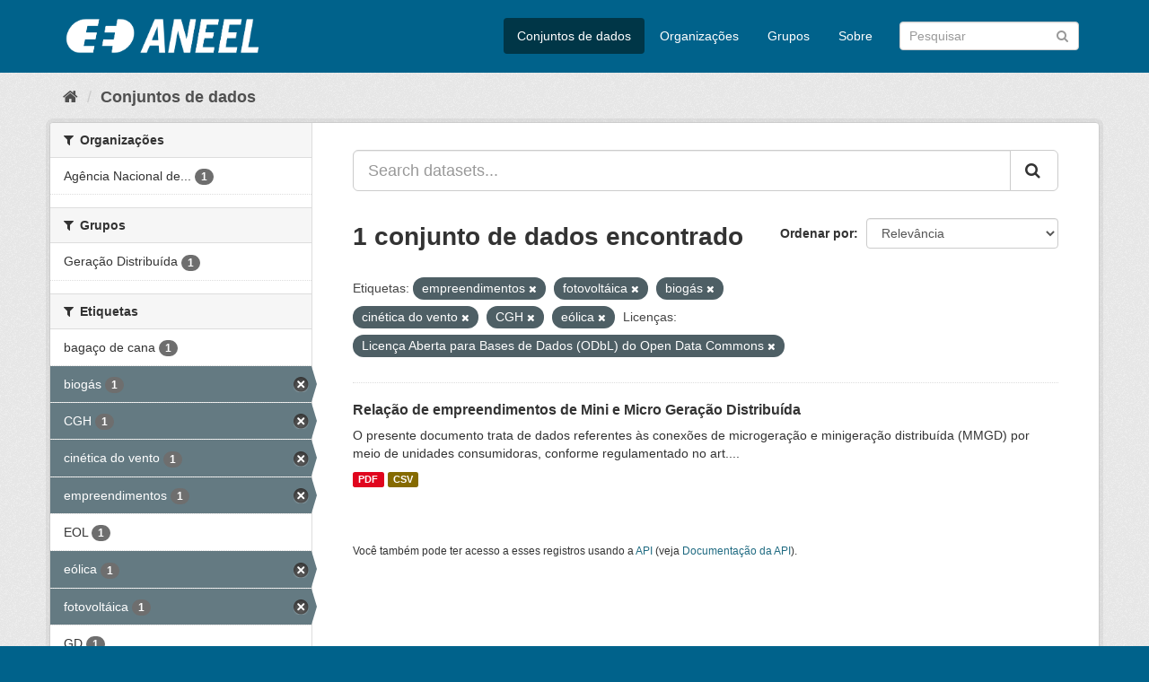

--- FILE ---
content_type: text/html; charset=utf-8
request_url: https://dadosabertos.aneel.gov.br/dataset/?tags=empreendimentos&tags=fotovolt%C3%A1ica&tags=biog%C3%A1s&tags=cin%C3%A9tica+do+vento&tags=CGH&tags=e%C3%B3lica&license_id=odc-odbl&_tags_limit=0
body_size: 4872
content:
<!DOCTYPE html>
<!--[if IE 9]> <html lang="pt_BR" class="ie9"> <![endif]-->
<!--[if gt IE 8]><!--> <html lang="pt_BR"> <!--<![endif]-->
  <head>
    <meta charset="utf-8" />
      <meta name="generator" content="ckan 2.9.4" />
      <meta name="viewport" content="width=device-width, initial-scale=1.0">
    <title>Conjunto de dados - Dados Abertos - Agência Nacional de Energia Elétrica</title>

    
    <link rel="shortcut icon" href="/base/images/ckan.ico" />
    
      
      
      
      
    

    
      
      
    

    
    <link href="/webassets/base/4930eb44_main.css" rel="stylesheet"/><style>
        /* Remover foto em destaque */
.homepage section.featured.media-overlay {
display: none;
}

.account-masthead {
display: none;
}
      </style>
    
  </head>

  
  <body data-site-root="https://dadosabertos.aneel.gov.br/" data-locale-root="https://dadosabertos.aneel.gov.br/" >

    
    <div class="sr-only sr-only-focusable"><a href="#content">Pular para o conteúdo</a></div>
  

  
     
<div class="account-masthead">
  <div class="container">
     
    <nav class="account not-authed" aria-label="Account">
      <ul class="list-unstyled">
        
        <li><a href="/user/login">Entrar</a></li>
         
      </ul>
    </nav>
     
  </div>
</div>

<header class="navbar navbar-static-top masthead">
    
  <div class="container">
    <div class="navbar-right">
      <button data-target="#main-navigation-toggle" data-toggle="collapse" class="navbar-toggle collapsed" type="button" aria-label="expand or collapse" aria-expanded="false">
        <span class="sr-only">Toggle navigation</span>
        <span class="fa fa-bars"></span>
      </button>
    </div>
    <hgroup class="header-image navbar-left">
       
      <a class="logo" href="/"><img src="https://dadosabertos.aneel.gov.br/uploads/admin/2021-11-30-200336.148191MARCAS-ANEEL-021.png" alt="Dados Abertos - Agência Nacional de Energia Elétrica" title="Dados Abertos - Agência Nacional de Energia Elétrica" /></a>
       
    </hgroup>

    <div class="collapse navbar-collapse" id="main-navigation-toggle">
      
      <nav class="section navigation">
        <ul class="nav nav-pills">
            
		<li class="active"><a href="/dataset/">Conjuntos de dados</a></li><li><a href="/organization/">Organizações</a></li><li><a href="/group/">Grupos</a></li><li><a href="/about">Sobre</a></li>
	    
        </ul>
      </nav>
       
      <form class="section site-search simple-input" action="/dataset/" method="get">
        <div class="field">
          <label for="field-sitewide-search">Buscar conjunto de dados</label>
          <input id="field-sitewide-search" type="text" class="form-control" name="q" placeholder="Pesquisar" aria-label="Search datasets"/>
          <button class="btn-search" type="submit" aria-label="Submit"><i class="fa fa-search"></i></button>
        </div>
      </form>
      
    </div>
  </div>
</header>

  
    <div class="main">
      <div id="content" class="container">
        
          
            <div class="flash-messages">
              
                
              
            </div>
          

          
            <div class="toolbar" role="navigation" aria-label="Breadcrumb">
              
                
                  <ol class="breadcrumb">
                    
<li class="home"><a href="/" aria-label="Início"><i class="fa fa-home"></i><span> Início</span></a></li>
                    
  <li class="active"><a href="/dataset/">Conjuntos de dados</a></li>

                  </ol>
                
              
            </div>
          

          <div class="row wrapper">
            
            
            

            
              <aside class="secondary col-sm-3">
                
                
  <div class="filters">
    <div>
      
        

    
    
	
	    
	    
		<section class="module module-narrow module-shallow">
		    
			<h2 class="module-heading">
			    <i class="fa fa-filter"></i>
			    
			    Organizações
			</h2>
		    
		    
			
			    
				<nav aria-label="Organizações">
				    <ul class="list-unstyled nav nav-simple nav-facet">
					
					    
					    
					    
					    
					    <li class="nav-item">
						<a href="/dataset/?tags=empreendimentos&amp;tags=fotovolt%C3%A1ica&amp;tags=biog%C3%A1s&amp;tags=cin%C3%A9tica+do+vento&amp;tags=CGH&amp;tags=e%C3%B3lica&amp;license_id=odc-odbl&amp;_tags_limit=0&amp;organization=agencia-nacional-de-energia-eletrica" title="Agência Nacional de Energia Elétrica">
						    <span class="item-label">Agência Nacional de...</span>
						    <span class="hidden separator"> - </span>
						    <span class="item-count badge">1</span>
						</a>
					    </li>
					
				    </ul>
				</nav>

				<p class="module-footer">
				    
					
				    
				</p>
			    
			
		    
		</section>
	    
	
    

      
        

    
    
	
	    
	    
		<section class="module module-narrow module-shallow">
		    
			<h2 class="module-heading">
			    <i class="fa fa-filter"></i>
			    
			    Grupos
			</h2>
		    
		    
			
			    
				<nav aria-label="Grupos">
				    <ul class="list-unstyled nav nav-simple nav-facet">
					
					    
					    
					    
					    
					    <li class="nav-item">
						<a href="/dataset/?tags=empreendimentos&amp;tags=fotovolt%C3%A1ica&amp;tags=biog%C3%A1s&amp;tags=cin%C3%A9tica+do+vento&amp;tags=CGH&amp;tags=e%C3%B3lica&amp;license_id=odc-odbl&amp;_tags_limit=0&amp;groups=geracao-distribuida" title="">
						    <span class="item-label">Geração Distribuída</span>
						    <span class="hidden separator"> - </span>
						    <span class="item-count badge">1</span>
						</a>
					    </li>
					
				    </ul>
				</nav>

				<p class="module-footer">
				    
					
				    
				</p>
			    
			
		    
		</section>
	    
	
    

      
        

    
    
	
	    
	    
		<section class="module module-narrow module-shallow">
		    
			<h2 class="module-heading">
			    <i class="fa fa-filter"></i>
			    
			    Etiquetas
			</h2>
		    
		    
			
			    
				<nav aria-label="Etiquetas">
				    <ul class="list-unstyled nav nav-simple nav-facet">
					
					    
					    
					    
					    
					    <li class="nav-item">
						<a href="/dataset/?tags=empreendimentos&amp;tags=fotovolt%C3%A1ica&amp;tags=biog%C3%A1s&amp;tags=cin%C3%A9tica+do+vento&amp;tags=CGH&amp;tags=e%C3%B3lica&amp;license_id=odc-odbl&amp;_tags_limit=0&amp;tags=baga%C3%A7o+de+cana" title="">
						    <span class="item-label">bagaço de cana</span>
						    <span class="hidden separator"> - </span>
						    <span class="item-count badge">1</span>
						</a>
					    </li>
					
					    
					    
					    
					    
					    <li class="nav-item active">
						<a href="/dataset/?tags=empreendimentos&amp;tags=fotovolt%C3%A1ica&amp;tags=cin%C3%A9tica+do+vento&amp;tags=CGH&amp;tags=e%C3%B3lica&amp;license_id=odc-odbl&amp;_tags_limit=0" title="">
						    <span class="item-label">biogás</span>
						    <span class="hidden separator"> - </span>
						    <span class="item-count badge">1</span>
						</a>
					    </li>
					
					    
					    
					    
					    
					    <li class="nav-item active">
						<a href="/dataset/?tags=empreendimentos&amp;tags=fotovolt%C3%A1ica&amp;tags=biog%C3%A1s&amp;tags=cin%C3%A9tica+do+vento&amp;tags=e%C3%B3lica&amp;license_id=odc-odbl&amp;_tags_limit=0" title="">
						    <span class="item-label">CGH</span>
						    <span class="hidden separator"> - </span>
						    <span class="item-count badge">1</span>
						</a>
					    </li>
					
					    
					    
					    
					    
					    <li class="nav-item active">
						<a href="/dataset/?tags=empreendimentos&amp;tags=fotovolt%C3%A1ica&amp;tags=biog%C3%A1s&amp;tags=CGH&amp;tags=e%C3%B3lica&amp;license_id=odc-odbl&amp;_tags_limit=0" title="">
						    <span class="item-label">cinética do vento</span>
						    <span class="hidden separator"> - </span>
						    <span class="item-count badge">1</span>
						</a>
					    </li>
					
					    
					    
					    
					    
					    <li class="nav-item active">
						<a href="/dataset/?tags=fotovolt%C3%A1ica&amp;tags=biog%C3%A1s&amp;tags=cin%C3%A9tica+do+vento&amp;tags=CGH&amp;tags=e%C3%B3lica&amp;license_id=odc-odbl&amp;_tags_limit=0" title="">
						    <span class="item-label">empreendimentos</span>
						    <span class="hidden separator"> - </span>
						    <span class="item-count badge">1</span>
						</a>
					    </li>
					
					    
					    
					    
					    
					    <li class="nav-item">
						<a href="/dataset/?tags=empreendimentos&amp;tags=fotovolt%C3%A1ica&amp;tags=biog%C3%A1s&amp;tags=cin%C3%A9tica+do+vento&amp;tags=CGH&amp;tags=e%C3%B3lica&amp;license_id=odc-odbl&amp;_tags_limit=0&amp;tags=EOL" title="">
						    <span class="item-label">EOL</span>
						    <span class="hidden separator"> - </span>
						    <span class="item-count badge">1</span>
						</a>
					    </li>
					
					    
					    
					    
					    
					    <li class="nav-item active">
						<a href="/dataset/?tags=empreendimentos&amp;tags=fotovolt%C3%A1ica&amp;tags=biog%C3%A1s&amp;tags=cin%C3%A9tica+do+vento&amp;tags=CGH&amp;license_id=odc-odbl&amp;_tags_limit=0" title="">
						    <span class="item-label">eólica</span>
						    <span class="hidden separator"> - </span>
						    <span class="item-count badge">1</span>
						</a>
					    </li>
					
					    
					    
					    
					    
					    <li class="nav-item active">
						<a href="/dataset/?tags=empreendimentos&amp;tags=biog%C3%A1s&amp;tags=cin%C3%A9tica+do+vento&amp;tags=CGH&amp;tags=e%C3%B3lica&amp;license_id=odc-odbl&amp;_tags_limit=0" title="">
						    <span class="item-label">fotovoltáica</span>
						    <span class="hidden separator"> - </span>
						    <span class="item-count badge">1</span>
						</a>
					    </li>
					
					    
					    
					    
					    
					    <li class="nav-item">
						<a href="/dataset/?tags=empreendimentos&amp;tags=fotovolt%C3%A1ica&amp;tags=biog%C3%A1s&amp;tags=cin%C3%A9tica+do+vento&amp;tags=CGH&amp;tags=e%C3%B3lica&amp;license_id=odc-odbl&amp;_tags_limit=0&amp;tags=GD" title="">
						    <span class="item-label">GD</span>
						    <span class="hidden separator"> - </span>
						    <span class="item-count badge">1</span>
						</a>
					    </li>
					
					    
					    
					    
					    
					    <li class="nav-item">
						<a href="/dataset/?tags=empreendimentos&amp;tags=fotovolt%C3%A1ica&amp;tags=biog%C3%A1s&amp;tags=cin%C3%A9tica+do+vento&amp;tags=CGH&amp;tags=e%C3%B3lica&amp;license_id=odc-odbl&amp;_tags_limit=0&amp;tags=gera%C3%A7%C3%A3o" title="">
						    <span class="item-label">geração</span>
						    <span class="hidden separator"> - </span>
						    <span class="item-count badge">1</span>
						</a>
					    </li>
					
					    
					    
					    
					    
					    <li class="nav-item">
						<a href="/dataset/?tags=empreendimentos&amp;tags=fotovolt%C3%A1ica&amp;tags=biog%C3%A1s&amp;tags=cin%C3%A9tica+do+vento&amp;tags=CGH&amp;tags=e%C3%B3lica&amp;license_id=odc-odbl&amp;_tags_limit=0&amp;tags=gera%C3%A7%C3%A3o+distribu%C3%ADda" title="">
						    <span class="item-label">geração distribuída</span>
						    <span class="hidden separator"> - </span>
						    <span class="item-count badge">1</span>
						</a>
					    </li>
					
					    
					    
					    
					    
					    <li class="nav-item">
						<a href="/dataset/?tags=empreendimentos&amp;tags=fotovolt%C3%A1ica&amp;tags=biog%C3%A1s&amp;tags=cin%C3%A9tica+do+vento&amp;tags=CGH&amp;tags=e%C3%B3lica&amp;license_id=odc-odbl&amp;_tags_limit=0&amp;tags=microgera%C3%A7%C3%A3o" title="">
						    <span class="item-label">microgeração</span>
						    <span class="hidden separator"> - </span>
						    <span class="item-count badge">1</span>
						</a>
					    </li>
					
					    
					    
					    
					    
					    <li class="nav-item">
						<a href="/dataset/?tags=empreendimentos&amp;tags=fotovolt%C3%A1ica&amp;tags=biog%C3%A1s&amp;tags=cin%C3%A9tica+do+vento&amp;tags=CGH&amp;tags=e%C3%B3lica&amp;license_id=odc-odbl&amp;_tags_limit=0&amp;tags=minigera%C3%A7%C3%A3o" title="">
						    <span class="item-label">minigeração</span>
						    <span class="hidden separator"> - </span>
						    <span class="item-count badge">1</span>
						</a>
					    </li>
					
					    
					    
					    
					    
					    <li class="nav-item">
						<a href="/dataset/?tags=empreendimentos&amp;tags=fotovolt%C3%A1ica&amp;tags=biog%C3%A1s&amp;tags=cin%C3%A9tica+do+vento&amp;tags=CGH&amp;tags=e%C3%B3lica&amp;license_id=odc-odbl&amp;_tags_limit=0&amp;tags=MMGD" title="">
						    <span class="item-label">MMGD</span>
						    <span class="hidden separator"> - </span>
						    <span class="item-count badge">1</span>
						</a>
					    </li>
					
					    
					    
					    
					    
					    <li class="nav-item">
						<a href="/dataset/?tags=empreendimentos&amp;tags=fotovolt%C3%A1ica&amp;tags=biog%C3%A1s&amp;tags=cin%C3%A9tica+do+vento&amp;tags=CGH&amp;tags=e%C3%B3lica&amp;license_id=odc-odbl&amp;_tags_limit=0&amp;tags=radia%C3%A7%C3%A3o+solar" title="">
						    <span class="item-label">radiação solar</span>
						    <span class="hidden separator"> - </span>
						    <span class="item-count badge">1</span>
						</a>
					    </li>
					
					    
					    
					    
					    
					    <li class="nav-item">
						<a href="/dataset/?tags=empreendimentos&amp;tags=fotovolt%C3%A1ica&amp;tags=biog%C3%A1s&amp;tags=cin%C3%A9tica+do+vento&amp;tags=CGH&amp;tags=e%C3%B3lica&amp;license_id=odc-odbl&amp;_tags_limit=0&amp;tags=UFV" title="">
						    <span class="item-label">UFV</span>
						    <span class="hidden separator"> - </span>
						    <span class="item-count badge">1</span>
						</a>
					    </li>
					
					    
					    
					    
					    
					    <li class="nav-item">
						<a href="/dataset/?tags=empreendimentos&amp;tags=fotovolt%C3%A1ica&amp;tags=biog%C3%A1s&amp;tags=cin%C3%A9tica+do+vento&amp;tags=CGH&amp;tags=e%C3%B3lica&amp;license_id=odc-odbl&amp;_tags_limit=0&amp;tags=UTE" title="">
						    <span class="item-label">UTE</span>
						    <span class="hidden separator"> - </span>
						    <span class="item-count badge">1</span>
						</a>
					    </li>
					
				    </ul>
				</nav>

				<p class="module-footer">
				    
					<a href="/dataset/?tags=empreendimentos&amp;tags=fotovolt%C3%A1ica&amp;tags=biog%C3%A1s&amp;tags=cin%C3%A9tica+do+vento&amp;tags=CGH&amp;tags=e%C3%B3lica&amp;license_id=odc-odbl" class="read-more">Mostrar somente Etiquetas popular</a>
				    
				</p>
			    
			
		    
		</section>
	    
	
    

      
        

    
    
	
	    
	    
		<section class="module module-narrow module-shallow">
		    
			<h2 class="module-heading">
			    <i class="fa fa-filter"></i>
			    
			    Formatos
			</h2>
		    
		    
			
			    
				<nav aria-label="Formatos">
				    <ul class="list-unstyled nav nav-simple nav-facet">
					
					    
					    
					    
					    
					    <li class="nav-item">
						<a href="/dataset/?tags=empreendimentos&amp;tags=fotovolt%C3%A1ica&amp;tags=biog%C3%A1s&amp;tags=cin%C3%A9tica+do+vento&amp;tags=CGH&amp;tags=e%C3%B3lica&amp;license_id=odc-odbl&amp;_tags_limit=0&amp;res_format=CSV" title="">
						    <span class="item-label">CSV</span>
						    <span class="hidden separator"> - </span>
						    <span class="item-count badge">1</span>
						</a>
					    </li>
					
					    
					    
					    
					    
					    <li class="nav-item">
						<a href="/dataset/?tags=empreendimentos&amp;tags=fotovolt%C3%A1ica&amp;tags=biog%C3%A1s&amp;tags=cin%C3%A9tica+do+vento&amp;tags=CGH&amp;tags=e%C3%B3lica&amp;license_id=odc-odbl&amp;_tags_limit=0&amp;res_format=PDF" title="">
						    <span class="item-label">PDF</span>
						    <span class="hidden separator"> - </span>
						    <span class="item-count badge">1</span>
						</a>
					    </li>
					
				    </ul>
				</nav>

				<p class="module-footer">
				    
					
				    
				</p>
			    
			
		    
		</section>
	    
	
    

      
        

    
    
	
	    
	    
		<section class="module module-narrow module-shallow">
		    
			<h2 class="module-heading">
			    <i class="fa fa-filter"></i>
			    
			    Licenças
			</h2>
		    
		    
			
			    
				<nav aria-label="Licenças">
				    <ul class="list-unstyled nav nav-simple nav-facet">
					
					    
					    
					    
					    
					    <li class="nav-item active">
						<a href="/dataset/?tags=empreendimentos&amp;tags=fotovolt%C3%A1ica&amp;tags=biog%C3%A1s&amp;tags=cin%C3%A9tica+do+vento&amp;tags=CGH&amp;tags=e%C3%B3lica&amp;_tags_limit=0" title="Licença Aberta para Bases de Dados (ODbL) do Open Data Commons">
						    <span class="item-label">Licença Aberta para...</span>
						    <span class="hidden separator"> - </span>
						    <span class="item-count badge">1</span>
						</a>
					    </li>
					
				    </ul>
				</nav>

				<p class="module-footer">
				    
					
				    
				</p>
			    
			
		    
		</section>
	    
	
    

      
    </div>
    <a class="close no-text hide-filters"><i class="fa fa-times-circle"></i><span class="text">close</span></a>
  </div>

              </aside>
            

            
              <div class="primary col-sm-9 col-xs-12" role="main">
                
                
  <section class="module">
    <div class="module-content">
      
        
      
      
        
        
        







<form id="dataset-search-form" class="search-form" method="get" data-module="select-switch">

  
    <div class="input-group search-input-group">
      <input aria-label="Search datasets..." id="field-giant-search" type="text" class="form-control input-lg" name="q" value="" autocomplete="off" placeholder="Search datasets...">
      
      <span class="input-group-btn">
        <button class="btn btn-default btn-lg" type="submit" value="search" aria-label="Submit">
          <i class="fa fa-search"></i>
        </button>
      </span>
      
    </div>
  

  
    <span>
  
  

  
  
  
  <input type="hidden" name="tags" value="empreendimentos" />
  
  
  
  
  
  <input type="hidden" name="tags" value="fotovoltáica" />
  
  
  
  
  
  <input type="hidden" name="tags" value="biogás" />
  
  
  
  
  
  <input type="hidden" name="tags" value="cinética do vento" />
  
  
  
  
  
  <input type="hidden" name="tags" value="CGH" />
  
  
  
  
  
  <input type="hidden" name="tags" value="eólica" />
  
  
  
  
  
  <input type="hidden" name="license_id" value="odc-odbl" />
  
  
  
  </span>
  

  
    
      <div class="form-select form-group control-order-by">
        <label for="field-order-by">Ordenar por</label>
        <select id="field-order-by" name="sort" class="form-control">
          
            
              <option value="score desc, metadata_modified desc" selected="selected">Relevância</option>
            
          
            
              <option value="title_string asc">Nome Crescente</option>
            
          
            
              <option value="title_string desc">Nome Descrescente</option>
            
          
            
              <option value="metadata_modified desc">Modificada pela última vez</option>
            
          
            
              <option value="views_recent desc">Popular</option>
            
          
        </select>
        
        <button class="btn btn-default js-hide" type="submit">Ir</button>
        
      </div>
    
  

  
    
      <h1>

  
  
  
  

1 conjunto de dados encontrado</h1>
    
  

  
    
      <p class="filter-list">
        
          
          <span class="facet">Etiquetas:</span>
          
            <span class="filtered pill">empreendimentos
              <a href="/dataset/?tags=fotovolt%C3%A1ica&amp;tags=biog%C3%A1s&amp;tags=cin%C3%A9tica+do+vento&amp;tags=CGH&amp;tags=e%C3%B3lica&amp;license_id=odc-odbl&amp;_tags_limit=0" class="remove" title="Remover"><i class="fa fa-times"></i></a>
            </span>
          
            <span class="filtered pill">fotovoltáica
              <a href="/dataset/?tags=empreendimentos&amp;tags=biog%C3%A1s&amp;tags=cin%C3%A9tica+do+vento&amp;tags=CGH&amp;tags=e%C3%B3lica&amp;license_id=odc-odbl&amp;_tags_limit=0" class="remove" title="Remover"><i class="fa fa-times"></i></a>
            </span>
          
            <span class="filtered pill">biogás
              <a href="/dataset/?tags=empreendimentos&amp;tags=fotovolt%C3%A1ica&amp;tags=cin%C3%A9tica+do+vento&amp;tags=CGH&amp;tags=e%C3%B3lica&amp;license_id=odc-odbl&amp;_tags_limit=0" class="remove" title="Remover"><i class="fa fa-times"></i></a>
            </span>
          
            <span class="filtered pill">cinética do vento
              <a href="/dataset/?tags=empreendimentos&amp;tags=fotovolt%C3%A1ica&amp;tags=biog%C3%A1s&amp;tags=CGH&amp;tags=e%C3%B3lica&amp;license_id=odc-odbl&amp;_tags_limit=0" class="remove" title="Remover"><i class="fa fa-times"></i></a>
            </span>
          
            <span class="filtered pill">CGH
              <a href="/dataset/?tags=empreendimentos&amp;tags=fotovolt%C3%A1ica&amp;tags=biog%C3%A1s&amp;tags=cin%C3%A9tica+do+vento&amp;tags=e%C3%B3lica&amp;license_id=odc-odbl&amp;_tags_limit=0" class="remove" title="Remover"><i class="fa fa-times"></i></a>
            </span>
          
            <span class="filtered pill">eólica
              <a href="/dataset/?tags=empreendimentos&amp;tags=fotovolt%C3%A1ica&amp;tags=biog%C3%A1s&amp;tags=cin%C3%A9tica+do+vento&amp;tags=CGH&amp;license_id=odc-odbl&amp;_tags_limit=0" class="remove" title="Remover"><i class="fa fa-times"></i></a>
            </span>
          
        
          
          <span class="facet">Licenças:</span>
          
            <span class="filtered pill">Licença Aberta para Bases de Dados (ODbL) do Open Data Commons
              <a href="/dataset/?tags=empreendimentos&amp;tags=fotovolt%C3%A1ica&amp;tags=biog%C3%A1s&amp;tags=cin%C3%A9tica+do+vento&amp;tags=CGH&amp;tags=e%C3%B3lica&amp;_tags_limit=0" class="remove" title="Remover"><i class="fa fa-times"></i></a>
            </span>
          
        
      </p>
      <a class="show-filters btn btn-default">Filtrar Resultados</a>
    
  

</form>




      
      
        

  
    <ul class="dataset-list list-unstyled">
    	
	      
	        






  <li class="dataset-item">
    
      <div class="dataset-content">
        
          <h2 class="dataset-heading">
            
              
            
            
		<a href="/dataset/relacao-de-empreendimentos-de-geracao-distribuida">Relação de empreendimentos de Mini e Micro Geração Distribuída</a>
            
            
              
              
            
          </h2>
        
        
          
        
        
          
            <div>O presente documento trata de dados referentes às conexões de microgeração e minigeração distribuída (MMGD) por meio de unidades consumidoras, conforme regulamentado no art....</div>
          
        
      </div>
      
        
          
            <ul class="dataset-resources list-unstyled">
              
                
                <li>
                  <a href="/dataset/relacao-de-empreendimentos-de-geracao-distribuida" class="label label-default" data-format="pdf">PDF</a>
                </li>
                
                <li>
                  <a href="/dataset/relacao-de-empreendimentos-de-geracao-distribuida" class="label label-default" data-format="csv">CSV</a>
                </li>
                
              
            </ul>
          
        
      
    
  </li>

	      
	    
    </ul>
  

      
    </div>

    
      
    
  </section>

  
    <section class="module">
      <div class="module-content">
        
          <small>
            
            
            
           Você também pode ter acesso a esses registros usando a <a href="/api/3">API</a> (veja <a href="http://docs.ckan.org/en/2.9/api/">Documentação da API</a>). 
          </small>
        
      </div>
    </section>
  

              </div>
            
          </div>
        
      </div>
    </div>
  
    <footer class="site-footer">
  <div class="container">
    
    <div class="row">
      <div class="col-md-8 footer-links">
        
          <ul class="list-unstyled">
            
              <li><a href="/about">Sobre Dados Abertos - Agência Nacional de Energia Elétrica</a></li>
            
          </ul>
          <ul class="list-unstyled">
            
              
              <li><a href="http://docs.ckan.org/en/2.9/api/">API do CKAN</a></li>
              <li><a href="http://www.ckan.org/">Associação CKAN</a></li>
              <li><a href="http://www.opendefinition.org/okd/"><img src="/base/images/od_80x15_blue.png" alt="Open Data"></a></li>
            
          </ul>
        
      </div>
      <div class="col-md-4 attribution">
        
          <p><strong>Impulsionado por</strong> <a class="hide-text ckan-footer-logo" href="http://ckan.org">CKAN</a></p>
        
        
          
<form class="form-inline form-select lang-select" action="/util/redirect" data-module="select-switch" method="POST">
  <label for="field-lang-select">Idioma</label>
  <select id="field-lang-select" name="url" data-module="autocomplete" data-module-dropdown-class="lang-dropdown" data-module-container-class="lang-container">
    
      <option value="/pt_BR/dataset/?tags=empreendimentos&amp;tags=fotovolt%C3%A1ica&amp;tags=biog%C3%A1s&amp;tags=cin%C3%A9tica+do+vento&amp;tags=CGH&amp;tags=e%C3%B3lica&amp;license_id=odc-odbl&amp;_tags_limit=0" selected="selected">
        português (Brasil)
      </option>
    
  </select>
  <button class="btn btn-default js-hide" type="submit">Ir</button>
</form>
        
      </div>
    </div>
    
  </div>

  
    
  
</footer>
  
  
  
  
    
  
  
    

      

    
    
    <link href="/webassets/vendor/f3b8236b_select2.css" rel="stylesheet"/>
<link href="/webassets/vendor/0b01aef1_font-awesome.css" rel="stylesheet"/>
    <script src="/webassets/vendor/d8ae4bed_jquery.js" type="text/javascript"></script>
<script src="/webassets/vendor/fb6095a0_vendor.js" type="text/javascript"></script>
<script src="/webassets/vendor/580fa18d_bootstrap.js" type="text/javascript"></script>
<script src="/webassets/base/5f5a82bb_main.js" type="text/javascript"></script>
<script src="/webassets/base/919ae274_ckan.js" type="text/javascript"></script>
<script src="/webassets/base/cd2c0272_tracking.js" type="text/javascript"></script>
  </body>
</html>